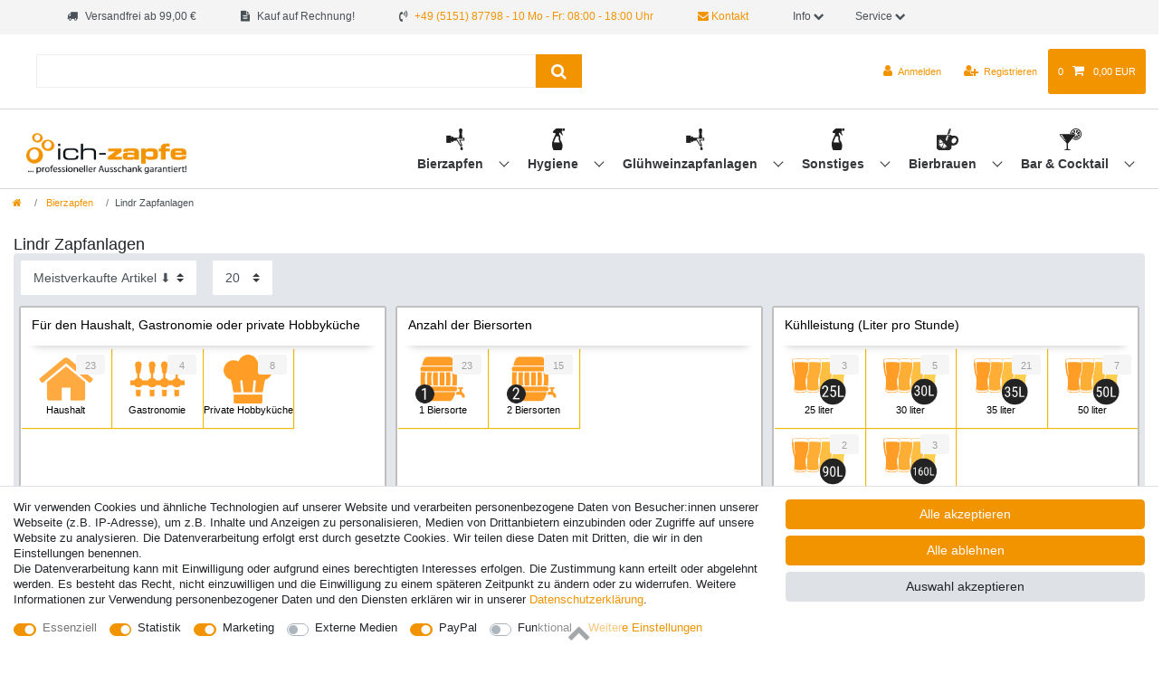

--- FILE ---
content_type: text/html; charset=UTF-8
request_url: https://www.ich-zapfe.at/rest/io/session/?initialRestCall=true&templateType=category&_=1768994621232
body_size: 566
content:
{"events":[],"data":{"basket":{"sessionId":"RbWhk50gTUG4nN2lT2LL7tZsV3rvvSNeMjpUMJoz","customerId":null,"customerShippingAddressId":null,"customerInvoiceAddressId":null,"currency":"EUR","referrerId":1,"shippingCountryId":2,"methodOfPaymentId":6001,"shippingProfileId":19,"shippingProviderId":9,"orderId":null,"itemSum":0,"itemSumNet":0,"basketAmount":0,"basketAmountNet":0,"shippingAmount":0,"shippingAmountNet":0,"paymentAmount":0,"couponCode":"","couponDiscount":0,"shippingDeleteByCoupon":false,"basketRebate":0,"basketRebateType":0,"itemQuantity":0,"totalVats":[],"subAmount":0,"isExportDelivery":false,"shopCountryId":1,"itemWishListIds":[]},"basketItems":[],"customer":null}}

--- FILE ---
content_type: image/svg+xml
request_url: https://cdn02.plentymarkets.com/1scq80vj4apc/frontend/availability-Info/Asset4.svg
body_size: 1044
content:
<?xml version="1.0" encoding="utf-8"?>
<!-- Generator: Adobe Illustrator 26.4.1, SVG Export Plug-In . SVG Version: 6.00 Build 0)  -->
<svg version="1.1" id="Layer_2_00000080196708423286591790000001175035028511926970_"
	 xmlns="http://www.w3.org/2000/svg" xmlns:xlink="http://www.w3.org/1999/xlink" x="0px" y="0px" viewBox="0 0 100 106.3"
	 style="enable-background:new 0 0 100 106.3;" xml:space="preserve">
<style type="text/css">
	.st0{fill:#04BC1A;}
</style>
<path class="st0" d="M99.4,49.1C98.6,44,97.1,39,94.9,34.4c-0.5-1.3-1.4-2.1-2.6-2.5c-1.2-0.4-2.3-0.3-3.3,0.3
	c-1.1,0.6-1.8,1.5-2,2.6c-0.3,1.1-0.1,2.2,0.4,3.4c1.9,3.8,3.1,7.9,3.7,12.1c0.6,4.3,0.6,8.6-0.1,12.9c-0.7,4.3-2.2,8.6-4.3,12.7
	C84,81,80.6,85.2,76.3,88.6c-4.3,3.4-9,5.9-14.1,7.5c-5.2,1.6-10.5,2.1-15.9,1.7S35.5,95.7,30.4,93S21,86.7,17.6,82.5
	c-3.4-4.3-5.9-9-7.4-14.1S8.1,57.9,8.6,52.4C9,47,10.6,41.7,13.4,36.6c2.7-5.1,6.2-9.4,10.5-12.8s9-5.9,14.1-7.5s10.4-2.1,15.9-1.7
	c2.4,0.2,4.7,0.6,7,1.3l-3.4,6.3c-0.5,1-0.7,1.9-0.6,2.6c0.2,0.8,0.6,1.3,1.3,1.6c0.7,0.4,1.6,0.5,2.7,0.4l19.1-2.4
	c1.3-0.2,2.3-0.7,2.8-1.6s0.4-2-0.2-3.3L73.9,2.4c-0.5-1-1.1-1.7-1.8-2.1S70.7-0.1,70,0.2c-0.7,0.3-1.3,1-1.9,2l-3.2,6.1
	c-3.3-1-6.7-1.7-10.1-2c-6.6-0.5-13,0.2-19.2,2.1s-11.9,4.9-17.1,9S9.1,26.5,5.8,32.6c-3.2,6-5.1,12.3-5.7,18.9s0.1,13,2,19.2
	s4.9,12,9,17.1c4.1,5.2,9.2,9.4,15.2,12.6c6,3.2,12.3,5.1,18.9,5.7s13-0.1,19.2-2c6.2-1.9,12-4.9,17.1-9c5.2-4.1,9.3-9.2,12.6-15.2
	c2.6-4.8,4.3-9.9,5.1-15.1C100.2,59.5,100.2,54.3,99.4,49.1L99.4,49.1z"/>
<g>
	<path d="M37.3,71.6H20.6l0.7-4.2l9-9.8c2.5-2.7,3.8-5.1,4-7l0-1.1c0-0.8-0.2-1.5-0.5-2c-0.3-0.5-0.8-0.8-1.4-0.8
		c-1.8,0-3,1.5-3.4,4.5l-0.1,0.5l-5.5,0c0.1-1.8,0.6-3.4,1.5-4.9c0.9-1.5,2-2.7,3.4-3.5c1.4-0.8,3-1.2,4.7-1.2
		c2.4,0.1,4.2,0.8,5.5,2.3c1.3,1.5,1.8,3.5,1.6,5.9c-0.1,1.4-0.5,2.8-1.2,4.1c-0.7,1.3-1.7,2.8-3,4.3l-2.8,3l-4.5,5.4h9.5L37.3,71.6
		z"/>
	<path d="M57.2,60.5h2.4l-0.8,4.7h-2.4l-1.1,6.3h-5.6l1.1-6.3h-9.4l0.4-3.9l12.8-19h5.7L57.2,60.5z M47.6,60.5h4.1l1.9-9.9L53.4,51
		L47.6,60.5z"/>
	<path d="M69.9,51.8c1.4-1.6,2.9-2.4,4.6-2.4c1.6,0,2.8,0.6,3.7,1.8c0.8,1.2,1.3,2.8,1.3,4.8l-0.1,1.9L77,71.6h-5.6l2.3-13.7
		l0.1-1.2c0.1-1.6-0.5-2.5-1.7-2.5c-0.9,0-1.7,0.4-2.6,1.4l-2.8,16h-5.6l5.4-30.9h5.5L69.9,51.8z"/>
</g>
</svg>
